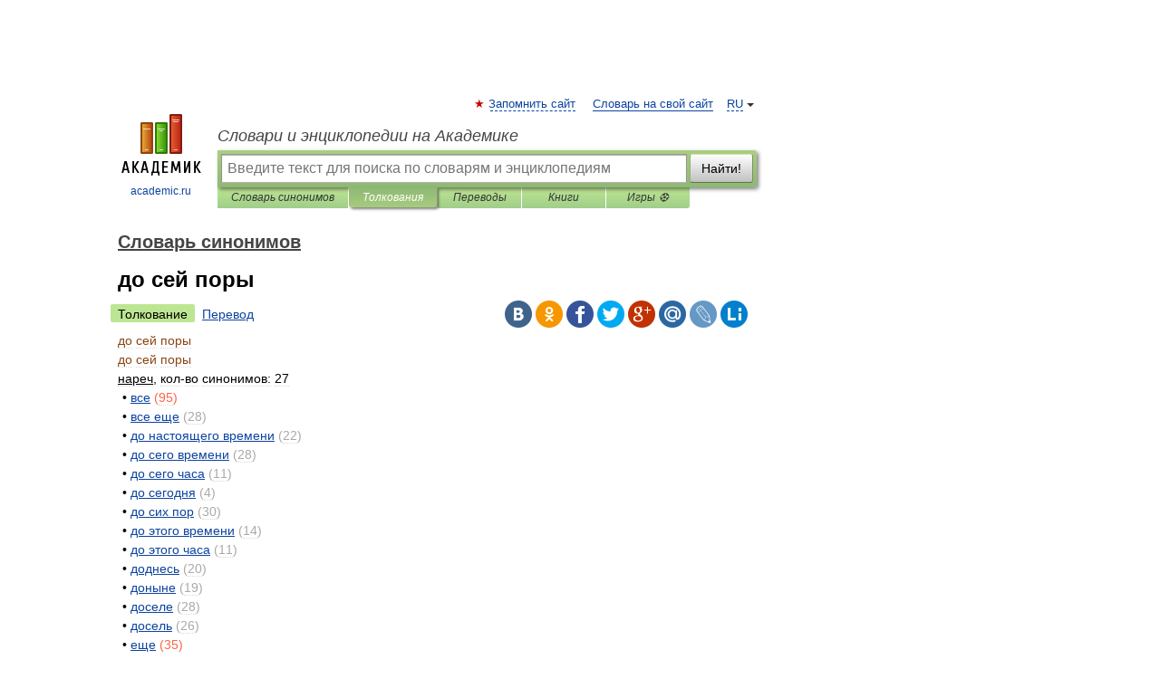

--- FILE ---
content_type: text/html; charset=UTF-8
request_url: https://dic.academic.ru/dic.nsf/dic_synonims/38462/%D0%B4%D0%BE
body_size: 11147
content:
<!DOCTYPE html>
<html lang="ru">
<head>


	<meta http-equiv="Content-Type" content="text/html; charset=utf-8" />
	<title>до сей поры | это... Что такое до сей поры?</title>
	<meta name="Description" content="нареч, кол во синонимов: 27 • все (95) • все еще (28) • до настоящего времени (22) •" />
	<!-- type: desktop C: ru  -->
	<meta name="Keywords" content="до сей поры" />

 
	<!--[if IE]>
	<meta http-equiv="cleartype" content="on" />
	<meta http-equiv="msthemecompatible" content="no"/>
	<![endif]-->

	<meta name="viewport" content="width=device-width, initial-scale=1, minimum-scale=1">

	
    <meta http-equiv='x-dns-prefetch-control' content='on'>
    <link rel="dns-prefetch" href="https://ajax.googleapis.com">
    <link rel="dns-prefetch" href="https://www.googletagservices.com">
    <link rel="dns-prefetch" href="https://www.google-analytics.com">
    <link rel="dns-prefetch" href="https://pagead2.googlesyndication.com">
    <link rel="dns-prefetch" href="https://ajax.googleapis.com">
    <link rel="dns-prefetch" href="https://an.yandex.ru">
    <link rel="dns-prefetch" href="https://mc.yandex.ru">

    <link rel="preload" href="/images/Logo.png"   as="image" >
    <link rel="preload" href="/images/Logo_h.png" as="image" >

	<meta property="og:title" content="до сей поры | это... Что такое до сей поры?" />
	<meta property="og:type" content="article" />
	<meta property="og:url" content="https://dic.academic.ru/dic.nsf/dic_synonims/38462/%D0%B4%D0%BE" />
	<meta property="og:image" content="https://academic.ru/images/Logo_social_ru.png?3" />
	<meta property="og:description" content="нареч, кол во синонимов: 27 • все (95) • все еще (28) • до настоящего времени (22) •" />
	<meta property="og:site_name" content="Словари и энциклопедии на Академике" />
	<link rel="search" type="application/opensearchdescription+xml" title="Словари и энциклопедии на Академике" href="//dic.academic.ru/dicsearch.xml" />
	<meta name="ROBOTS" content="ALL" />
	<link rel="next" href="https://dic.academic.ru/dic.nsf/dic_synonims/38463/%D0%B4%D0%BE" />
	<link rel="prev" href="https://dic.academic.ru/dic.nsf/dic_synonims/38461/%D0%B4%D0%BE" />
	<link rel="TOC" href="https://dic.academic.ru/contents.nsf/dic_synonims/" />
	<link rel="index" href="https://dic.academic.ru/contents.nsf/dic_synonims/" />
	<link rel="contents" href="https://dic.academic.ru/contents.nsf/dic_synonims/" />
	<link rel="canonical" href="https://dic.academic.ru/dic.nsf/dic_synonims/38462/%D0%B4%D0%BE" />

<!-- +++++ ab_flag=1 fa_flag=2 +++++ -->

<!-- script async="async" src="https://www.googletagservices.com/tag/js/gpt.js"></script  -->
<script async="async" src="https://securepubads.g.doubleclick.net/tag/js/gpt.js"></script>

<script async type="text/javascript" src="//s.luxcdn.com/t/229742/360_light.js"></script>







<!-- Yandex.RTB -->
<script>window.yaContextCb=window.yaContextCb||[]</script>
<script src='https://yandex.ru/ads/system/context.js' async></script>





<!-- d/t desktop  -->

  <!-- 4 AdFox HeaderBidding  Сейчас только для десктопов -->
  <script async src='https://yandex.ru/ads/system/header-bidding.js'></script>
  <script>
  const dcJs = document.createElement('script'); 
  dcJs.src = "https://ads.digitalcaramel.com/js/academic.ru.js?ts="+new Date().getTime();
  dcJs.async = true;
  document.head.appendChild(dcJs);
  </script>
  <script>window.yaContextCb = window.yaContextCb || [] </script> 
  <script async src="https://yandex.ru/ads/system/context.js"></script>
  
  


<style type="text/css">
div.hidden,#sharemenu,div.autosuggest,#contextmenu,#ad_top,#ad_bottom,#ad_right,#ad_top2,#restrictions,#footer ul + div,#TerminsNavigationBar,#top-menu,#lang,#search-tabs,#search-box .translate-lang,#translate-arrow,#dic-query,#logo img.h,#t-direction-head,#langbar,.smm{display:none}p,ul{list-style-type:none;margin:0 0 15px}ul li{margin-bottom:6px}.content ul{list-style-type:disc}*{padding:0;margin:0}html,body{height:100%}body{padding:0;margin:0;color:#000;font:14px Helvetica,Arial,Tahoma,sans-serif;background:#fff;line-height:1.5em}a{color:#0d44a0;text-decoration:none}h1{font-size:24px;margin:0 0 18px}h2{font-size:20px;margin:0 0 14px}h3{font-size:16px;margin:0 0 10px}h1 a,h2 a{color:#454545!important}#page{margin:0 auto}#page{min-height:100%;position:relative;padding-top:105px}#page{width:720px;padding-right:330px}* html #page{height:100%}#header{position:relative;height:122px}#logo{float:left;margin-top:21px;width:125px}#logo a.img{width:90px;margin:0 0 0 16px}#logo a.img.logo-en{margin-left:13px}#logo a{display:block;font-size:12px;text-align:center;word-break:break-all}#site-title{padding-top:35px;margin:0 0 5px 135px}#site-title a{color:#000;font-size:18px;font-style:italic;display:block;font-weight:400}#search-box{margin-left:135px;border-top-right-radius:3px;border-bottom-right-radius:3px;padding:4px;position:relative;background:#abcf7e;min-height:33px}#search-box.dic{background:#896744}#search-box table{border-spacing:0;border-collapse:collapse;width:100%}#search-box table td{padding:0;vertical-align:middle}#search-box table td:first-child{padding-right:3px}#search-box table td:last-child{width:1px}#search-query,#dic-query,.translate-lang{padding:6px;font-size:16px;height:18px;border:1px solid #949494;width:100%;box-sizing:border-box;height:32px;float:none;margin:0;background:white;float:left;border-radius:0!important}#search-button{width:70px;height:32px;text-align:center;border:1px solid #7a8e69;border-radius:3px;background:#e0e0e0}#search-tabs{display:block;margin:0 15px 0 135px;padding:0;list-style-type:none}#search-tabs li{float:left;min-width:70px;max-width:140px;padding:0 15px;height:23px;line-height:23px;background:#bde693;text-align:center;margin-right:1px}#search-box.dic + #search-tabs li{background:#C9A784}#search-tabs li:last-child{border-bottom-right-radius:3px}#search-tabs li a{color:#353535;font-style:italic;font-size:12px;display:block;white-space:nowrap;text-overflow:ellipsis;overflow:hidden}#search-tabs li.active{height:22px;line-height:23px;position:relative;background:#abcf7e;border-bottom-left-radius:3px;border-bottom-right-radius:3px}#search-box.dic + #search-tabs li.active{background:#896744}#search-tabs li.active a{color:white}#content{clear:both;margin:30px 0;padding-left:15px}#content a{text-decoration:underline}#content .breadcrumb{margin-bottom:20px}#search_sublinks,#search_links{margin-bottom:8px;margin-left:-8px}#search_sublinks a,#search_links a{padding:3px 8px 1px;border-radius:2px}#search_sublinks a.active,#search_links a.active{color:#000 !important;background:#bde693;text-decoration:none!important}.term{color:saddlebrown}@media(max-width:767px){.hideForMobile{display:none}#header{height:auto}#page{padding:5px;width:auto}#logo{float:none;width:144px;text-align:left;margin:0;padding-top:5px}#logo a{height:44px;overflow:hidden;text-align:left}#logo img.h{display:initial;width:144px;height:44px}#logo img.v{display:none}#site-title{padding:0;margin:10px 0 5px}#search-box,#search-tabs{clear:both;margin:0;width:auto;padding:4px}#search-box.translate #search-query{width:100%;margin-bottom:4px}#search-box.translate #td-search{overflow:visible;display:table-cell}ul#search-tabs{white-space:nowrap;margin-top:5px;overflow-x:auto;overflow-y:hidden}ul#search-tabs li,ul#search-tabs li.active{background:none!important;box-shadow:none;min-width:0;padding:0 5px;float:none;display:inline-block}ul#search-tabs li a{border-bottom:1px dashed green;font-style:normal;color:green;font-size:16px}ul#search-tabs li.active a{color:black;border-bottom-color:white;font-weight:700}ul#search-tabs li a:hover,ul#search-tabs li.active a:hover{color:black}#content{margin:15px 0}.h250{height:280px;max-height:280px;overflow:hidden;margin:25px 0 25px 0}
}</style>

	<link rel="shortcut icon" href="https://academic.ru/favicon.ico" type="image/x-icon" sizes="16x16" />
	<link rel="shortcut icon" href="https://academic.ru/images/icon.ico" type="image/x-icon" sizes="32x32" />
    <link rel="shortcut icon" href="https://academic.ru/images/icon.ico" type="image/x-icon" sizes="48x48" />
    
    <link rel="icon" type="image/png" sizes="16x16" href="/images/Logo_16x16_transparent.png" />
    <link rel="icon" type="image/png" sizes="32x32" href="/images/Logo_32x32_transparent.png" />
    <link rel="icon" type="image/png" sizes="48x48" href="/images/Logo_48x48_transparent.png" />
    <link rel="icon" type="image/png" sizes="64x64" href="/images/Logo_64x64_transparent.png" />
    <link rel="icon" type="image/png" sizes="128x128" href="/images/Logo_128x128_transparent.png" />

    <link rel="apple-touch-icon" sizes="57x57"   href="/images/apple-touch-icon-57x57.png" />
    <link rel="apple-touch-icon" sizes="60x60"   href="/images/apple-touch-icon-60x60.png" />
    <link rel="apple-touch-icon" sizes="72x72"   href="/images/apple-touch-icon-72x72.png" />
    <link rel="apple-touch-icon" sizes="76x76"   href="/images/apple-touch-icon-76x76.png" />
    <link rel="apple-touch-icon" sizes="114x114" href="/images/apple-touch-icon-114x114.png" />
    <link rel="apple-touch-icon" sizes="120x120" href="/images/apple-touch-icon-120x120.png" />
  
    <!-- link rel="mask-icon" href="/images/safari-pinned-tab.svg" color="#5bbad5" -->
    <meta name="msapplication-TileColor" content="#00aba9" />
    <meta name="msapplication-config" content="/images/browserconfig.xml" />
    <meta name="theme-color" content="#ffffff" />

    <meta name="apple-mobile-web-app-capable" content="yes" />
    <meta name="apple-mobile-web-app-status-bar-style" content="black /">


<script type="text/javascript">
  (function(i,s,o,g,r,a,m){i['GoogleAnalyticsObject']=r;i[r]=i[r]||function(){
  (i[r].q=i[r].q||[]).push(arguments)},i[r].l=1*new Date();a=s.createElement(o),
  m=s.getElementsByTagName(o)[0];a.async=1;a.src=g;m.parentNode.insertBefore(a,m)
  })(window,document,'script','//www.google-analytics.com/analytics.js','ga');

  ga('create', 'UA-2754246-1', 'auto');
  ga('require', 'displayfeatures');

  ga('set', 'dimension1', 'Филология');
  ga('set', 'dimension2', 'article');
  ga('set', 'dimension3', '1');

  ga('send', 'pageview');

</script>


<script type="text/javascript">
	if(typeof(console) == 'undefined' ) console = {};
	if(typeof(console.log) == 'undefined' ) console.log = function(){};
	if(typeof(console.warn) == 'undefined' ) console.warn = function(){};
	if(typeof(console.error) == 'undefined' ) console.error = function(){};
	if(typeof(console.time) == 'undefined' ) console.time = function(){};
	if(typeof(console.timeEnd) == 'undefined' ) console.timeEnd = function(){};
	Academic = {};
	Academic.sUserLanguage = 'ru';
	Academic.sDomainURL = 'https://dic.academic.ru/dic.nsf/dic_synonims/';
	Academic.sMainDomainURL = '//dic.academic.ru/';
	Academic.sTranslateDomainURL = '//translate.academic.ru/';
	Academic.deviceType = 'desktop';
		Academic.sDictionaryId = 'dic_synonims';
		Academic.Lang = {};
	Academic.Lang.sTermNotFound = 'Термин, отвечающий запросу, не найден'; 
</script>


<!--  Вариокуб -->
<script type="text/javascript">
    (function(e, x, pe, r, i, me, nt){
    e[i]=e[i]||function(){(e[i].a=e[i].a||[]).push(arguments)},
    me=x.createElement(pe),me.async=1,me.src=r,nt=x.getElementsByTagName(pe)[0],me.addEventListener("error",function(){function cb(t){t=t[t.length-1],"function"==typeof t&&t({flags:{}})};Array.isArray(e[i].a)&&e[i].a.forEach(cb);e[i]=function(){cb(arguments)}}),nt.parentNode.insertBefore(me,nt)})
    (window, document, "script", "https://abt.s3.yandex.net/expjs/latest/exp.js", "ymab");

    ymab("metrika.70309897", "init"/*, {clientFeatures}, {callback}*/);
    ymab("metrika.70309897", "setConfig", {enableSetYmUid: true});
</script>





</head>
<body>

<div id="ad_top">
<!-- top bnr -->
<div class="banner" style="max-height: 90px; overflow: hidden; display: inline-block;">




<!-- Yandex.RTB R-A-12643772-1 -->
<div id="yandex_rtb_R-A-12643772-1"></div>
<script>
window.yaContextCb.push(() => {
    Ya.Context.AdvManager.render({
        "blockId": "R-A-12643772-1",
        "renderTo": "yandex_rtb_R-A-12643772-1"
    })
})
</script>


</div> <!-- top banner  -->




</div>
	<div id="page"  >








			<div id="header">
				<div id="logo">
					<a href="//academic.ru">
						<img src="//academic.ru/images/Logo.png" class="v" alt="academic.ru" width="88" height="68" />
						<img src="//academic.ru/images/Logo_h.png" class="h" alt="academic.ru" width="144" height="44" />
						<br />
						academic.ru					</a>
				</div>
					<ul id="top-menu">
						<li id="lang">
							<a href="#" class="link">RU</a>

							<ul id="lang-menu">

							<li><a href="//en-academic.com">EN</a></li>
<li><a href="//de-academic.com">DE</a></li>
<li><a href="//es-academic.com">ES</a></li>
<li><a href="//fr-academic.com">FR</a></li>
							</ul>
						</li>
						<!--li><a class="android" href="//dic.academic.ru/android.php">Android версия</a></li-->
						<!--li><a class="apple" href="//dic.academic.ru/apple.php">iPhone/iPad версия</a></li-->
						<li><a class="add-fav link" href="#" onClick="add_favorite(this);">Запомнить сайт</a></li>
						<li><a href="//partners.academic.ru/partner_proposal.php" target="_blank">Словарь на свой сайт</a></li>
						<!--li><a href="#">Форум</a></li-->
					</ul>
					<h2 id="site-title">
						<a href="//academic.ru">Словари и энциклопедии на Академике</a>
					</h2>

					<div id="search-box">
						<form action="/searchall.php" method="get" name="formSearch">

<table><tr><td id="td-search">

							<input type="text" name="SWord" id="search-query" required
							value=""
							title="Введите текст для поиска по словарям и энциклопедиям" placeholder="Введите текст для поиска по словарям и энциклопедиям"
							autocomplete="off">


<div class="translate-lang">
	<select name="from" id="translateFrom">
				<option value="xx">Все языки</option><option value="ru" selected>Русский</option><option value="en">Английский</option><option value="fr">Французский</option><option value="de">Немецкий</option><option value="es">Испанский</option><option disabled>────────</option><option value="sq">Албанский</option><option value="al">Алтайский</option><option value="ar">Арабский</option><option value="an">Арагонский</option><option value="hy">Армянский</option><option value="rp">Арумынский</option><option value="at">Астурийский</option><option value="af">Африкаанс</option><option value="bb">Багобо</option><option value="eu">Баскский</option><option value="ba">Башкирский</option><option value="be">Белорусский</option><option value="bg">Болгарский</option><option value="bu">Бурятский</option><option value="cy">Валлийский</option><option value="wr">Варайский</option><option value="hu">Венгерский</option><option value="vp">Вепсский</option><option value="hs">Верхнелужицкий</option><option value="vi">Вьетнамский</option><option value="ht">Гаитянский</option><option value="el">Греческий</option><option value="ka">Грузинский</option><option value="gn">Гуарани</option><option value="gd">Гэльский</option><option value="da">Датский</option><option value="dl">Долганский</option><option value="pr">Древнерусский язык</option><option value="he">Иврит</option><option value="yi">Идиш</option><option value="in">Ингушский</option><option value="id">Индонезийский</option><option value="ik">Инупиак</option><option value="ga">Ирландский</option><option value="is">Исландский</option><option value="it">Итальянский</option><option value="yo">Йоруба</option><option value="kk">Казахский</option><option value="kc">Карачаевский</option><option value="ca">Каталанский</option><option value="qy">Квенья</option><option value="qu">Кечуа</option><option value="ky">Киргизский</option><option value="zh">Китайский</option><option value="go">Клингонский</option><option value="kv">Коми</option><option value="mm">Коми</option><option value="ko">Корейский</option><option value="cr">Кри</option><option value="ct">Крымскотатарский</option><option value="kp">Кумыкский</option><option value="ku">Курдский</option><option value="km">Кхмерский</option><option value="la">Латинский</option><option value="lv">Латышский</option><option value="ln">Лингала</option><option value="lt">Литовский</option><option value="lb">Люксембургский</option><option value="mu">Майя</option><option value="mk">Македонский</option><option value="ms">Малайский</option><option value="ma">Маньчжурский</option><option value="mi">Маори</option><option value="mj">Марийский</option><option value="mc">Микенский</option><option value="mf">Мокшанский</option><option value="mn">Монгольский</option><option value="nu">Науатль</option><option value="nl">Нидерландский</option><option value="og">Ногайский</option><option value="no">Норвежский</option><option value="oa">Орокский</option><option value="os">Осетинский</option><option value="ot">Османский</option><option value="pi">Пали</option><option value="pm">Папьяменто</option><option value="pa">Пенджабский</option><option value="fa">Персидский</option><option value="pl">Польский</option><option value="pt">Португальский</option><option value="ro">Румынский, Молдавский</option><option value="sa">Санскрит</option><option value="se">Северносаамский</option><option value="sr">Сербский</option><option value="ld">Сефардский</option><option value="sz">Силезский</option><option value="sk">Словацкий</option><option value="sl">Словенский</option><option value="sw">Суахили</option><option value="tl">Тагальский</option><option value="tg">Таджикский</option><option value="th">Тайский</option><option value="tt">Татарский</option><option value="tw">Тви</option><option value="bo">Тибетский</option><option value="tf">Тофаларский</option><option value="tv">Тувинский</option><option value="tr">Турецкий</option><option value="tk">Туркменский</option><option value="ud">Удмуртский</option><option value="uz">Узбекский</option><option value="ug">Уйгурский</option><option value="uk">Украинский</option><option value="ur">Урду</option><option value="uu">Урумский</option><option value="fo">Фарерский</option><option value="fi">Финский</option><option value="hi">Хинди</option><option value="hr">Хорватский</option><option value="cu">Церковнославянский (Старославянский)</option><option value="ke">Черкесский</option><option value="ck">Чероки</option><option value="ce">Чеченский</option><option value="cs">Чешский</option><option value="cv">Чувашский</option><option value="cn">Шайенского</option><option value="sv">Шведский</option><option value="cj">Шорский</option><option value="sx">Шумерский</option><option value="ev">Эвенкийский</option><option value="gw">Эльзасский</option><option value="mv">Эрзянский</option><option value="eo">Эсперанто</option><option value="et">Эстонский</option><option value="ya">Юпийский</option><option value="sh">Якутский</option><option value="ja">Японский</option>	</select>
</div>
<div id="translate-arrow"><a>&nbsp;</a></div>
<div class="translate-lang">
	<select name="to" id="translateOf">
				<option value="xx" selected>Все языки</option><option value="ru">Русский</option><option value="en">Английский</option><option value="fr">Французский</option><option value="de">Немецкий</option><option value="es">Испанский</option><option disabled>────────</option><option value="av">Аварский</option><option value="ad">Адыгейский</option><option value="az">Азербайджанский</option><option value="ai">Айнский язык</option><option value="al">Алтайский</option><option value="ar">Арабский</option><option value="hy">Армянский</option><option value="eu">Баскский</option><option value="ba">Башкирский</option><option value="be">Белорусский</option><option value="hu">Венгерский</option><option value="vp">Вепсский</option><option value="vd">Водский</option><option value="el">Греческий</option><option value="da">Датский</option><option value="he">Иврит</option><option value="yi">Идиш</option><option value="iz">Ижорский</option><option value="in">Ингушский</option><option value="id">Индонезийский</option><option value="is">Исландский</option><option value="it">Итальянский</option><option value="kk">Казахский</option><option value="kc">Карачаевский</option><option value="zh">Китайский</option><option value="kv">Коми</option><option value="ct">Крымскотатарский</option><option value="kp">Кумыкский</option><option value="la">Латинский</option><option value="lv">Латышский</option><option value="lt">Литовский</option><option value="mj">Марийский</option><option value="mf">Мокшанский</option><option value="mn">Монгольский</option><option value="nl">Нидерландский</option><option value="no">Норвежский</option><option value="os">Осетинский</option><option value="fa">Персидский</option><option value="pl">Польский</option><option value="pt">Португальский</option><option value="sk">Словацкий</option><option value="sl">Словенский</option><option value="sw">Суахили</option><option value="tg">Таджикский</option><option value="th">Тайский</option><option value="tt">Татарский</option><option value="tr">Турецкий</option><option value="tk">Туркменский</option><option value="ud">Удмуртский</option><option value="uz">Узбекский</option><option value="ug">Уйгурский</option><option value="uk">Украинский</option><option value="uu">Урумский</option><option value="fi">Финский</option><option value="cu">Церковнославянский (Старославянский)</option><option value="ce">Чеченский</option><option value="cs">Чешский</option><option value="cv">Чувашский</option><option value="sv">Шведский</option><option value="cj">Шорский</option><option value="ev">Эвенкийский</option><option value="mv">Эрзянский</option><option value="eo">Эсперанто</option><option value="et">Эстонский</option><option value="sh">Якутский</option><option value="ja">Японский</option>	</select>
</div>
<input type="hidden" name="did" id="did-field" value="dic_synonims" />
<input type="hidden" id="search-type" name="stype" value="" />

</td><td>

							<button id="search-button">Найти!</button>

</td></tr></table>

						</form>

						<input type="text" name="dic_query" id="dic-query"
						title="Интерактивное оглавление. Вводите нужный Вам термин" placeholder="Интерактивное оглавление. Вводите нужный Вам термин"
						autocomplete="off" >


					</div>
				  <ul id="search-tabs">
    <li data-search-type="-1" id="thisdic" ><a href="#" onclick="return false;">Словарь синонимов</a></li>
    <li data-search-type="0" id="interpretations" class="active"><a href="#" onclick="return false;">Толкования</a></li>
    <li data-search-type="1"  id="translations" ><a href="#" onclick="return false;">Переводы</a></li>
    <li data-search-type="10" id="books"            ><a href="#" onclick="return false;">Книги       </a></li>
    <li data-search-type="88" id="games"            ><a href="https://games.academic.ru" title="Бесплатные игры" >Игры ⚽</a></li>
  </ul>
				</div>

	
<div id="ad_top2"></div>	
			<div id="content">

  
  				<div itemscope itemtype="http://data-vocabulary.org/Breadcrumb" style="clear: both;">
  				<h2 class="breadcrumb"><a href="/contents.nsf/dic_synonims/" itemprop="url"><span itemprop="title">Словарь синонимов</span></a>
  				</h2>
  				</div>
  				<div class="content" id="selectable-content">
  					<div class="title" id="TerminTitle"> <!-- ID нужен для того, чтобы спозиционировать Pluso -->
  						<h1>до сей поры</h1>
  
  </div><div id="search_links"><a class="active">Толкование</a><a href="//translate.academic.ru/до сей поры/ru/">Перевод</a>
  					</div>
  
  <ul class="smm">
  <li class="vk"><a onClick="share('vk'); return false;" href="#"></a></li>
  <li class="ok"><a onClick="share('ok'); return false;" href="#"></a></li>
  <li class="fb"><a onClick="share('fb'); return false;" href="#"></a></li>
  <li class="tw"><a onClick="share('tw'); return false;" href="#"></a></li>
  <li class="gplus"><a onClick="share('g+'); return false;" href="#"></a></li>
  <li class="mailru"><a onClick="share('mail.ru'); return false;" href="#"></a></li>
  <li class="lj"><a onClick="share('lj'); return false;" href="#"></a></li>
  <li class="li"><a onClick="share('li'); return false;" href="#"></a></li>
</ul>
<div id="article"><dl>
<div itemscope itemtype="http://webmaster.yandex.ru/vocabularies/enc-article.xml">

               <dt itemprop="title" class="term" lang="ru">до сей поры</dt>

               <dd itemprop="content" class="descript" lang="ru">

<dl>
        <div itemscope itemtype="http://webmaster.yandex.ru/vocabularies/term-def.xml">
            <dt itemprop="term" class="term" lang="ru">до сей поры</dt>
            <dd itemprop="definition" class="descript" lang="ru">
<div><u>нареч</u>, кол-во синонимов: 27</div>
<div style="margin-left:5px">• <span><a href="http://dic.academic.ru/dic.nsf/dic_synonims/21945/%D0%B2%D1%81%D0%B5">все</a></span> <span style="color: tomato;">(95)</span></div>
<div style="margin-left:5px">• <span><a href="http://dic.academic.ru/dic.nsf/dic_synonims/21960/%D0%B2%D1%81%D0%B5_%D0%B5%D1%89%D0%B5">все еще</a></span> <span style="color: darkgray;">(28)</span></div>
<div style="margin-left:5px">• <span><a href="http://dic.academic.ru/dic.nsf/dic_synonims/38417/%D0%B4%D0%BE_%D0%BD%D0%B0%D1%81%D1%82%D0%BE%D1%8F%D1%89%D0%B5%D0%B3%D0%BE_%D0%B2%D1%80%D0%B5%D0%BC%D0%B5%D0%BD%D0%B8">до настоящего времени</a></span> <span style="color: darkgray;">(22)</span></div>
<div style="margin-left:5px">• <span><a href="http://dic.academic.ru/dic.nsf/dic_synonims/38458/%D0%B4%D0%BE_%D1%81%D0%B5%D0%B3%D0%BE_%D0%B2%D1%80%D0%B5%D0%BC%D0%B5%D0%BD%D0%B8">до сего времени</a></span> <span style="color: darkgray;">(28)</span></div>
<div style="margin-left:5px">• <span><a href="http://dic.academic.ru/dic.nsf/dic_synonims/38459/%D0%B4%D0%BE_%D1%81%D0%B5%D0%B3%D0%BE_%D1%87%D0%B0%D1%81%D0%B0">до сего часа</a></span> <span style="color: darkgray;">(11)</span></div>
<div style="margin-left:5px">• <span><a href="http://dic.academic.ru/dic.nsf/dic_synonims/328612/%D0%B4%D0%BE_%D1%81%D0%B5%D0%B3%D0%BE%D0%B4%D0%BD%D1%8F">до сегодня</a></span> <span style="color: darkgray;">(4)</span></div>
<div style="margin-left:5px">• <span><a href="http://dic.academic.ru/dic.nsf/dic_synonims/38463/%D0%B4%D0%BE_%D1%81%D0%B8%D1%85_%D0%BF%D0%BE%D1%80">до сих пор</a></span> <span style="color: darkgray;">(30)</span></div>
<div style="margin-left:5px">• <span><a href="http://dic.academic.ru/dic.nsf/dic_synonims/38509/%D0%B4%D0%BE_%D1%8D%D1%82%D0%BE%D0%B3%D0%BE_%D0%B2%D1%80%D0%B5%D0%BC%D0%B5%D0%BD%D0%B8">до этого времени</a></span> <span style="color: darkgray;">(14)</span></div>
<div style="margin-left:5px">• <span><a href="http://dic.academic.ru/dic.nsf/dic_synonims/38510/%D0%B4%D0%BE_%D1%8D%D1%82%D0%BE%D0%B3%D0%BE_%D1%87%D0%B0%D1%81%D0%B0">до этого часа</a></span> <span style="color: darkgray;">(11)</span></div>
<div style="margin-left:5px">• <span><a href="http://dic.academic.ru/dic.nsf/dic_synonims/39005/%D0%B4%D0%BE%D0%B4%D0%BD%D0%B5%D1%81%D1%8C">доднесь</a></span> <span style="color: darkgray;">(20)</span></div>
<div style="margin-left:5px">• <span><a href="http://dic.academic.ru/dic.nsf/dic_synonims/39897/%D0%B4%D0%BE%D0%BD%D1%8B%D0%BD%D0%B5">доныне</a></span> <span style="color: darkgray;">(19)</span></div>
<div style="margin-left:5px">• <span><a href="http://dic.academic.ru/dic.nsf/dic_synonims/40236/%D0%B4%D0%BE%D1%81%D0%B5%D0%BB%D0%B5">доселе</a></span> <span style="color: darkgray;">(28)</span></div>
<div style="margin-left:5px">• <span><a href="http://dic.academic.ru/dic.nsf/dic_synonims/40237/%D0%B4%D0%BE%D1%81%D0%B5%D0%BB%D1%8C">досель</a></span> <span style="color: darkgray;">(26)</span></div>
<div style="margin-left:5px">• <span><a href="http://dic.academic.ru/dic.nsf/dic_synonims/42583/%D0%B5%D1%89%D0%B5">еще</a></span> <span style="color: tomato;">(35)</span></div>
<div style="margin-left:5px">• <span><a href="http://dic.academic.ru/dic.nsf/dic_synonims/52590/%D0%B8_%D0%BD%D1%8B%D0%BD%D0%B5">и ныне</a></span> <span style="color: darkgray;">(14)</span></div>
<div style="margin-left:5px">• <span><a href="http://dic.academic.ru/dic.nsf/dic_synonims/58513/%D0%BA%D0%B0%D0%BA_%D0%B8_%D0%BF%D1%80%D0%B5%D0%B6%D0%B4%D0%B5">как и прежде</a></span> <span style="color: darkgray;">(18)</span></div>
<div style="margin-left:5px">• <span><a href="http://dic.academic.ru/dic.nsf/dic_synonims/121355/%D0%BF%D0%BE_%D1%81%D0%B5%D0%B9_%D0%B4%D0%B5%D0%BD%D1%8C">по сей день</a></span> <span style="color: darkgray;">(18)</span></div>
<div style="margin-left:5px">• <span><a href="http://dic.academic.ru/dic.nsf/dic_synonims/121359/%D0%BF%D0%BE_%D1%81%D0%B8%D0%B5_%D0%B2%D1%80%D0%B5%D0%BC%D1%8F">по сие время</a></span> <span style="color: darkgray;">(17)</span></div>
<div style="margin-left:5px">• <span><a href="http://dic.academic.ru/dic.nsf/dic_synonims/121363/%D0%BF%D0%BE_%D1%81%D0%B8%D1%8E_%D0%BF%D0%BE%D1%80%D1%83">по сию пору</a></span> <span style="color: darkgray;">(17)</span></div>
<div style="margin-left:5px">• <span><a href="http://dic.academic.ru/dic.nsf/dic_synonims/124541/%D0%BF%D0%BE%D0%B4%D0%BD%D0%B5%D1%81%D1%8C">поднесь</a></span> <span style="color: darkgray;">(18)</span></div>
<div style="margin-left:5px">• <span><a href="http://dic.academic.ru/dic.nsf/dic_synonims/127055/%D0%BF%D0%BE%D0%BA%D0%B0">пока</a></span> <span style="color: tomato;">(103)</span></div>
<div style="margin-left:5px">• <span><a href="http://dic.academic.ru/dic.nsf/dic_synonims/127057/%D0%BF%D0%BE%D0%BA%D0%B0_%D0%B5%D1%89%D0%B5">пока еще</a></span> <span style="color: darkgray;">(12)</span></div>
<div style="margin-left:5px">• <span><a href="http://dic.academic.ru/dic.nsf/dic_synonims/127060/%D0%BF%D0%BE%D0%BA%D0%B0_%D1%87%D1%82%D0%BE">пока что</a></span> <span style="color: tomato;">(31)</span></div>
<div style="margin-left:5px">• <span><a href="http://dic.academic.ru/dic.nsf/dic_synonims/127128/%D0%BF%D0%BE%D0%BA%D0%B0%D0%BC%D0%B5%D1%81%D1%82">покамест</a></span> <span style="color: tomato;">(48)</span></div>
<div style="margin-left:5px">• <span><a href="http://dic.academic.ru/dic.nsf/dic_synonims/129617/%D0%BF%D0%BE%D0%BD%D1%8B%D0%BD%D0%B5">поныне</a></span> <span style="color: darkgray;">(21)</span></div>
<div style="margin-left:5px">• <span><a href="http://dic.academic.ru/dic.nsf/dic_synonims/130922/%D0%BF%D0%BE%D1%81%D0%B5%D0%B3%D0%BE%D0%B4%D0%BD%D1%8F">посегодня</a></span> <span style="color: darkgray;">(13)</span></div>
<div style="margin-left:5px">• <span><a href="http://dic.academic.ru/dic.nsf/dic_synonims/130929/%D0%BF%D0%BE%D1%81%D0%B5%D0%B9%D1%87%D0%B0%D1%81">посейчас</a></span> <span style="color: darkgray;">(14)</span></div><br /></dd>
<p class="src">
<em><span itemprop="source">Словарь синонимов ASIS.
<span itemprop="author">В.Н. Тришин</span>.
<span itemprop="source-date">2013</span>.
</em>
</p>
</div>
</dl></dd>

               <br />

               <p id="TerminSourceInfo" class="src">

               <em><span itemprop="source"></span>.</em>
 </p>
</div>
</dl>
</div>

<div style="padding:5px 0px;"> <a href="https://games.academic.ru" style="color: green; font-size: 16px; margin-right:10px"><b>Игры ⚽</b></a> <b><a title='онлайн-сервис помощи студентам' href='https://homework.academic.ru/?type_id=1''>Нужно сделать НИР?</a></b></div>

<b>Синонимы</b>: <div class="tags_list"><a href="//dic.academic.ru/synonyms/%D0%B2%D1%81%D0%B5" rel="tag">все</a>, <a href="//dic.academic.ru/synonyms/%D0%B2%D1%81%D0%B5+%D0%B5%D1%89%D0%B5" rel="tag">все еще</a>, <a href="//dic.academic.ru/synonyms/%D0%B4%D0%BE+%D0%BD%D0%B0%D1%81%D1%82%D0%BE%D1%8F%D1%89%D0%B5%D0%B3%D0%BE+%D0%B2%D1%80%D0%B5%D0%BC%D0%B5%D0%BD%D0%B8" rel="tag">до настоящего времени</a>, <a href="//dic.academic.ru/synonyms/%D0%B4%D0%BE+%D1%81%D0%B5%D0%B3%D0%BE+%D0%B2%D1%80%D0%B5%D0%BC%D0%B5%D0%BD%D0%B8" rel="tag">до сего времени</a>, <a href="//dic.academic.ru/synonyms/%D0%B4%D0%BE+%D1%81%D0%B5%D0%B3%D0%BE+%D1%87%D0%B0%D1%81%D0%B0" rel="tag">до сего часа</a>, <a href="//dic.academic.ru/synonyms/%D0%B4%D0%BE+%D1%81%D0%B8%D1%85+%D0%BF%D0%BE%D1%80" rel="tag">до сих пор</a>, <a href="//dic.academic.ru/synonyms/%D0%B4%D0%BE+%D1%8D%D1%82%D0%BE%D0%B3%D0%BE+%D0%B2%D1%80%D0%B5%D0%BC%D0%B5%D0%BD%D0%B8" rel="tag">до этого времени</a>, <a href="//dic.academic.ru/synonyms/%D0%B4%D0%BE+%D1%8D%D1%82%D0%BE%D0%B3%D0%BE+%D1%87%D0%B0%D1%81%D0%B0" rel="tag">до этого часа</a>, <a href="//dic.academic.ru/synonyms/%D0%B4%D0%BE%D0%B4%D0%BD%D0%B5%D1%81%D1%8C" rel="tag">доднесь</a>, <a href="//dic.academic.ru/synonyms/%D0%B4%D0%BE%D0%BD%D1%8B%D0%BD%D0%B5" rel="tag">доныне</a>, <a href="//dic.academic.ru/synonyms/%D0%B4%D0%BE%D1%81%D0%B5%D0%BB%D0%B5" rel="tag">доселе</a>, <a href="//dic.academic.ru/synonyms/%D0%B4%D0%BE%D1%81%D0%B5%D0%BB%D1%8C" rel="tag">досель</a>, <a href="//dic.academic.ru/synonyms/%D0%B5%D1%89%D0%B5" rel="tag">еще</a>, <a href="//dic.academic.ru/synonyms/%D0%B8+%D0%BD%D1%8B%D0%BD%D0%B5" rel="tag">и ныне</a>, <a href="//dic.academic.ru/synonyms/%D0%BA%D0%B0%D0%BA+%D0%B8+%D0%BF%D1%80%D0%B5%D0%B6%D0%B4%D0%B5" rel="tag">как и прежде</a>, <a href="//dic.academic.ru/synonyms/%D0%BF%D0%BE+%D1%81%D0%B5%D0%B9+%D0%B4%D0%B5%D0%BD%D1%8C" rel="tag">по сей день</a>, <a href="//dic.academic.ru/synonyms/%D0%BF%D0%BE+%D1%81%D0%B8%D0%B5+%D0%B2%D1%80%D0%B5%D0%BC%D1%8F" rel="tag">по сие время</a>, <a href="//dic.academic.ru/synonyms/%D0%BF%D0%BE+%D1%81%D0%B8%D1%8E+%D0%BF%D0%BE%D1%80%D1%83" rel="tag">по сию пору</a>, <a href="//dic.academic.ru/synonyms/%D0%BF%D0%BE%D0%B4%D0%BD%D0%B5%D1%81%D1%8C" rel="tag">поднесь</a>, <a href="//dic.academic.ru/synonyms/%D0%BF%D0%BE%D0%BA%D0%B0" rel="tag">пока</a>, <a href="//dic.academic.ru/synonyms/%D0%BF%D0%BE%D0%BA%D0%B0+%D0%B5%D1%89%D0%B5" rel="tag">пока еще</a>, <a href="//dic.academic.ru/synonyms/%D0%BF%D0%BE%D0%BA%D0%B0+%D1%87%D1%82%D0%BE" rel="tag">пока что</a>, <a href="//dic.academic.ru/synonyms/%D0%BF%D0%BE%D0%BA%D0%B0%D0%BC%D0%B5%D1%81%D1%82" rel="tag">покамест</a>, <a href="//dic.academic.ru/synonyms/%D0%BF%D0%BE%D0%BD%D1%8B%D0%BD%D0%B5" rel="tag">поныне</a>, <a href="//dic.academic.ru/synonyms/%D0%BF%D0%BE%D1%81%D0%B5%D0%B3%D0%BE%D0%B4%D0%BD%D1%8F" rel="tag">посегодня</a>, <a href="//dic.academic.ru/synonyms/%D0%BF%D0%BE%D1%81%D0%B5%D0%B9%D1%87%D0%B0%D1%81" rel="tag">посейчас</a></div>
<br /><br />
  <div id="socialBar_h"></div>
  					<ul class="post-nav" id="TerminsNavigationBar">
						<li class="prev"><a href="https://dic.academic.ru/dic.nsf/dic_synonims/38461/%D0%B4%D0%BE" title="до седых волос">до седых волос</a></li>
						<li class="next"><a href="https://dic.academic.ru/dic.nsf/dic_synonims/38463/%D0%B4%D0%BE" title="до сих пор">до сих пор</a></li>
					</ul>
<h3 class= "dictionary">
Полезное
</h3>
<div style="text-align: center;"><div style="display: inline-block">
  <div id="ACD_DESKTOP_VIDEO"></div>
</div></div>

<br>
  
  					<div class="other-info">
  						<div class="holder">
							<h3 class="dictionary">Смотреть что такое "до сей поры" в других словарях:</h3>
							<ul class="terms-list">
<li><p><strong><a href="//dic.academic.ru/dic.nsf/rus_orthography/22220/%D0%B4%D0%BE">до сей поры</a></strong> — до сей поры … &nbsp; <span class="src2">Орфографический словарь-справочник</span></p></li>
<li><p><strong><a href="//dic.academic.ru/dic.nsf/efremova/158669/%D0%94%D0%BE">До Сей Поры</a></strong> — нареч. обстоят. времени устар. До настоящего времени; до сих пор. Толковый словарь Ефремовой. Т. Ф. Ефремова. 2000 … &nbsp; <span class="src2">Современный толковый словарь русского языка Ефремовой</span></p></li>
<li><p><strong><a href="//dic.academic.ru/dic.nsf/ushakov/1020454">СЕЙ</a></strong> — 1. СЕЙ, сия, сие (склонение см. §69), мест. указ. (книжн. устар., ритор., офиц., теперь ирон.). Этот. На сей раз. По сей день. До сего времени. По сие время. До сей поры. До сих пор (в знач. до нынешнего времени сохранилось в общем употреблении,&#8230; … &nbsp; <span class="src2">Толковый словарь Ушакова</span></p></li>
<li><p><strong><a href="//dic.academic.ru/dic.nsf/ushakov/1020458">сей</a></strong> — 1. СЕЙ, сия, сие (склонение см. §69), мест. указ. (книжн. устар., ритор., офиц., теперь ирон.). Этот. На сей раз. По сей день. До сего времени. По сие время. До сей поры. До сих пор (в знач. до нынешнего времени сохранилось в общем употреблении,&#8230; … &nbsp; <span class="src2">Толковый словарь Ушакова</span></p></li>
<li><p><strong><a href="//dic.academic.ru/dic.nsf/ushakov/1020462">СЕЙ</a></strong> — 1. СЕЙ, сия, сие (склонение см. §69), мест. указ. (книжн. устар., ритор., офиц., теперь ирон.). Этот. На сей раз. По сей день. До сего времени. По сие время. До сей поры. До сих пор (в знач. до нынешнего времени сохранилось в общем употреблении,&#8230; … &nbsp; <span class="src2">Толковый словарь Ушакова</span></p></li>
<li><p><strong><a href="//dic.academic.ru/dic.nsf/ushakov/1020466">сей</a></strong> — 1. СЕЙ, сия, сие (склонение см. §69), мест. указ. (книжн. устар., ритор., офиц., теперь ирон.). Этот. На сей раз. По сей день. До сего времени. По сие время. До сей поры. До сих пор (в знач. до нынешнего времени сохранилось в общем употреблении,&#8230; … &nbsp; <span class="src2">Толковый словарь Ушакова</span></p></li>
<li><p><strong><a href="//dic.academic.ru/dic.nsf/mas/62741/%D1%81%D0%B5%D0%B9">сей</a></strong> — сего, твор. сим, предл. о сём, м.; сия, сей, ж.; сие, сего, твор. сим, предл. о сём, ср.; мн. сии, сих; мест. указат. Этот (книжн. устар., теперь ирон.). Дубровский узнал сии места; он вспомнил, что на сем самом холму играл он с маленькой Машей&#8230; … &nbsp; <span class="src2">Малый академический словарь</span></p></li>
<li><p><strong><a href="//dic.academic.ru/dic.nsf/dic_synonims/121355/%D0%BF%D0%BE">по сей день</a></strong> — доднесь, доныне, по сию пору, посегодня, посейчас, до сих пор, до сего времени, до настоящего времени, по сие время, до сей поры, поныне, поднесь, доселе, все еще, и ныне, как и прежде, все, досель Словарь русских синонимов. по сей день нареч,&#8230; … &nbsp; <span class="src2">Словарь синонимов</span></p></li>
<li><p><strong><a href="//dic.academic.ru/dic.nsf/dic_synonims/129617/%D0%BF%D0%BE%D0%BD%D1%8B%D0%BD%D0%B5">поныне</a></strong> — См … &nbsp; <span class="src2">Словарь синонимов</span></p></li>
<li><p><strong><a href="//dic.academic.ru/dic.nsf/dic_synonims/39897/%D0%B4%D0%BE%D0%BD%D1%8B%D0%BD%D0%B5">доныне</a></strong> — Доднесь, поныне, поднесь, доселе, по сие время, по сей день, посейчас; до сих (этих) пор, до сего времени, по сию (сю) пору, все еще. ... .. Словарь русских синонимов и сходных по смыслу выражений. под. ред. Н. Абрамова, М.: Русские словари, 1999 … &nbsp; <span class="src2">Словарь синонимов</span></p></li>
							</ul>
						</div>
	</div>
					</div>



			</div>
  
<div id="ad_bottom">

<br />
<!-- new yandex bnr -->
<div class="banner" style="max-height: 440px; overflow: hidden;">

<!-- Yandex.RTB R-A-12643772-5 -->
<div id="yandex_rtb_R-A-12643772-5"></div>
<script>
window.yaContextCb.push(() => {
    Ya.Context.AdvManager.render({
        "blockId": "R-A-12643772-5",
        "renderTo": "yandex_rtb_R-A-12643772-5"
    })
})
</script>

</div>



</div>

	<div id="footer">
		<div id="liveinternet">
            <!--LiveInternet counter--><a href="https://www.liveinternet.ru/click;academic"
            target="_blank"><img id="licntC2FD" width="31" height="31" style="border:0" 
            title="LiveInternet"
            src="[data-uri]"
            alt=""/></a><script>(function(d,s){d.getElementById("licntC2FD").src=
            "https://counter.yadro.ru/hit;academic?t44.6;r"+escape(d.referrer)+
            ((typeof(s)=="undefined")?"":";s"+s.width+"*"+s.height+"*"+
            (s.colorDepth?s.colorDepth:s.pixelDepth))+";u"+escape(d.URL)+
            ";h"+escape(d.title.substring(0,150))+";"+Math.random()})
            (document,screen)</script><!--/LiveInternet-->
		</div>


      <div id="restrictions">18+</div>


				&copy; Академик, 2000-2026
<ul>
			<li>
				Обратная связь:
				<a id="m_s" href="#">Техподдержка</a>,
				<a id="m_a" href="#">Реклама на сайте</a>
			</li>
</ul>

<br/>
<ul>
			<li>
        <a href="https://tournavigator.pro/" target="_blank">&#128099; Путешествия</a>
			</li>
</ul>
<div>


			<a href="//partners.academic.ru/partner_proposal.php">Экспорт словарей на сайты</a>, сделанные на PHP, <div class="img joom"></div> Joomla, <div class="img drp"></div> Drupal, <div class="img wp"></div> WordPress, MODx.
</div>

	</div>


		<div id="contextmenu">
		<ul id="context-actions">
		  <li><a data-in="masha">Пометить текст и поделиться</a></li>
		  <li class="separator"></li>
		  <!--li><a data-in="dic">Искать в этом же словаре</a></li-->
		  <!--li><a data-in="synonyms">Искать синонимы</a></li-->
		  <li><a data-in="academic">Искать во всех словарях</a></li>
		  <li><a data-in="translate">Искать в переводах</a></li>
		  <li><a data-in="internet">Искать в Интернете</a></li>
		  <!--li><a data-in="category">Искать в этой же категории</a></li-->
		</ul>
		<ul id="context-suggestions">
		</ul>
		</div>

		<div id="sharemenu" style="top: 1075px; left: 240px;">
			<h3>Поделиться ссылкой на выделенное</h3>
			<ul class="smm">
  <li class="vk"><a onClick="share('vk'); return false;" href="#"></a></li>
  <li class="ok"><a onClick="share('ok'); return false;" href="#"></a></li>
  <li class="fb"><a onClick="share('fb'); return false;" href="#"></a></li>
  <li class="tw"><a onClick="share('tw'); return false;" href="#"></a></li>
  <li class="gplus"><a onClick="share('g+'); return false;" href="#"></a></li>
  <li class="mailru"><a onClick="share('mail.ru'); return false;" href="#"></a></li>
  <li class="lj"><a onClick="share('lj'); return false;" href="#"></a></li>
  <li class="li"><a onClick="share('li'); return false;" href="#"></a></li>
</ul>
			<div id="share-basement">
				<h5>Прямая ссылка:</h5>
				<a href="" id="share-directlink">
					…
				</a>
				<small>
					Нажмите правой клавишей мыши и выберите «Копировать ссылку»				</small>
			</div>
		</div>

	

	<script async src="/js/academic.min.js?150324" type="text/javascript"></script>



<div id="ad_right">
 
<div class="banner" style="max-height:600px; overflow:hidden;">

<!-- Yandex.RTB R-A-12643772-2 -->
<div id="yandex_rtb_R-A-12643772-2"></div>
<script>
window.yaContextCb.push(() => {
    Ya.Context.AdvManager.render({
        "blockId": "R-A-12643772-2",
        "renderTo": "yandex_rtb_R-A-12643772-2"
    })
})
</script>

</div>



<div class="banner sticky">
  <div class="ACD_MIDR_300c_test">
<!--  Временно, для теста  -->
<div class="for-sticky">                            
<div id="adfox_170892754780033499"></div>
<script>
    window.yaContextCb.push(()=>{
        Ya.adfoxCode.createAdaptive({
            ownerId: 332443,
            containerId: 'adfox_170892754780033499',
            params: {
                p1: 'dbfdz',
                p2: 'hhjx'
            }
        }, ['desktop'], {
            tabletWidth: 830,
            phoneWidth: 480,
            isAutoReloads: false
        })
    })
</script>
<script>
setInterval(function(){            
window.Ya.adfoxCode.reload('adfox_170892754780033499', {onlyIfWasVisible: true})
}, 30000);
</script>
</div>




</div>
</div>

</div>


</div>


<!-- /59581491/bottom -->
<div id='div-gpt-ad-bottom'>
<script>
googletag.cmd.push(function() { googletag.display('div-gpt-ad-bottom'); });
</script>
</div>
<div id='div-gpt-ad-4fullscreen'>
</div>


<br/><br/><br/><br/>

<!-- Yandex.Metrika counter -->
<script type="text/javascript" >
   (function(m,e,t,r,i,k,a){m[i]=m[i]||function(){(m[i].a=m[i].a||[]).push(arguments)};
   m[i].l=1*new Date();k=e.createElement(t),a=e.getElementsByTagName(t)[0],k.async=1,k.src=r,a.parentNode.insertBefore(k,a)})
   (window, document, "script", "https://mc.yandex.ru/metrika/tag.js", "ym");

   ym(70309897, "init", {
        clickmap:false,
        trackLinks:true,
        accurateTrackBounce:false
   });
</script>
<noscript><div><img src="https://mc.yandex.ru/watch/70309897" style="position:absolute; left:-9999px;" alt="" /></div></noscript>
<!-- /Yandex.Metrika counter -->


<!-- Begin comScore Tag -->
<script>
  var _comscore = _comscore || [];
  _comscore.push({ c1: "2", c2: "23600742" });
  (function() {
    var s = document.createElement("script"), el = document.getElementsByTagName("script")[0]; s.async = true;
    s.src = (document.location.protocol == "https:" ? "https://sb" : "http://b") + ".scorecardresearch.com/beacon.js";
    el.parentNode.insertBefore(s, el);
  })();
</script>
<noscript>
  <img src="//b.scorecardresearch.com/p?c1=2&c2=23600742&cv=2.0&cj=1" />
</noscript>
<!-- End comScore Tag -->


                <div class="dc-catfish-container desktop">
                  <div id="adfox_172794692683231701"></div>
                  <script>
                    window.yaContextCb.push(() => {
                        Ya.adfoxCode.createAdaptive(
                            {
                                ownerId: 332443,
                                containerId: "adfox_172794692683231701",
                                params: {
                			p1: 'dehfd',
                			p2: 'heyb'
                                },
                                onRender: function (event) {
                                    console.log("onRender", event);
                                    dcMakeCatfish("adfox_172794692683231701");
                                },
                                onLoad: function (event) {
                                    console.log("onLoad", event);
                                },
                                onStub: function (event) {
                                    console.log("onStub", event);
                                },
                                onError: function (event) {
                                    console.log("onError", event);
                                },
                            },
                            ["desktop"],
                            {
                                tabletWidth: 830,
                                phoneWidth: 480,
                                isAutoReloads: false,
                            }
                        );
                    });
                </script>
<script>
setInterval(function(){            
window.Ya.adfoxCode.reload('adfox_172794692683231701', {onlyIfWasVisible: true})
}, 30000);
</script>

                </div>  



<div id="yandex_rtb_R-A-680335-21"></div> <!--  РСЯ лента  -->
<script>
//  Observer                                 
const feed = document.getElementById('yandex_rtb_R-A-680335-21'); 
    const callback = (entries) => {
            entries.forEach((entry) => {
                    if (entry.isIntersecting) {
                            Ya.Context.AdvManager.destroy({
                                            blockId:  'R-A-680335-18' 
                                    }) 
                    }
            });
    };
    const observer = new IntersectionObserver(callback, {
            threshold: 0
    });
    observer.observe(feed);
</script>



<!-- Full screen -->

<!-- In-image -->

<!-- Yandex.RTB R-A-680335-23 -->
<script>
window.addEventListener("load", () => {
    const render = (imageId) => {
        window.yaContextCb.push(() => {
            Ya.Context.AdvManager.render({
                "renderTo": imageId,
                "blockId": "R-A-680335-23",
                "type": "inImage"
            })
        })
    }
    const renderInImage = (images) => {
        if (!images.length) {
            return
        }
        const image = images.shift()
        image.id = `yandex_rtb_R-A-680335-23-${Math.random().toString(16).slice(2)}`
        if (image.tagName === "IMG" && !image.complete) {
            image.addEventListener("load", () => {
                render(image.id)
            }, { once: true })
        } else {
            render(image.id)
        }
        renderInImage(images)
    }
    renderInImage(Array.from(document.querySelectorAll("img")))
}, { once: true })
</script>


<br><br><br><br><br>
<br><br><br><br><br>
</body>
  <link rel="stylesheet" href="/css/academic_v2.css?20210501a" type="text/css" />
  <link rel="stylesheet" href="/css/mobile-menu.css?20190810" type="text/css" />

    

</html>



--- FILE ---
content_type: text/xml; charset=utf-8
request_url: https://yandex.ru/ads/adfox/10861445/getCode?p1=dlvii&p2=jpfh
body_size: 622
content:
<?xml version="1.0" encoding="UTF-8"?>
<VAST version="2.0">
    <Ad id="3484730-15604249">
        <Wrapper>
            <AdSystem>ADFOX</AdSystem>
            <VASTAdTagURI>
                <![CDATA[https://catsnetwork.ru/core/code.xml?pid=9963&vr=1&rid=2136576471&dl=https%3A%2F%2Fdic.academic.ru%2Fdic.nsf%2Fdic_synonims%2F38462%2F%25D0%25B4%25D0%25BE]]>
            </VASTAdTagURI>
            <Error>
                <![CDATA[https://yandex.ru/adfox/10861445/event?adfox-version=1&hash=af7c25883233d4e3&lts=fsxaium&p1=dlvii&p2=jpfh&p5=bidvfl&pm=u&pr=a&rand=jtywnnf&rqs=HiyR7Lilkw4kMHBp_EW5MIbsxKeHi8pX&sj=[base64]&stat-id=0]]>
            </Error>
            <Impression>
                <![CDATA[https://yandex.ru/adfox/10861445/event?adfox-version=1&hash=cba3a8860552022e&lts=fsxaium&p1=dlvii&p2=jpfh&p5=bidvfl&pm=d&pr=a&rand=ibawypk&rqs=HiyR7Lilkw4kMHBp_EW5MIbsxKeHi8pX&sj=[base64]&stat-id=0]]>
            </Impression>
            <Creatives>
                <Creative>
                    <Linear>
                        <TrackingEvents>
                            <Tracking event="creativeView">
                                <![CDATA[https://yandex.ru/adfox/10861445/event?adfox-version=1&hash=3a0655c9b51b3062&lts=fsxaium&p1=dlvii&p2=jpfh&p5=bidvfl&pm=c&pr=a&rand=feectbv&rqs=HiyR7Lilkw4kMHBp_EW5MIbsxKeHi8pX&sj=[base64]&stat-id=0]]>
                            </Tracking>
                            <Tracking event="start">
                                <![CDATA[https://yandex.ru/adfox/10861445/event?adfox-version=1&hash=005a2519c25f94a0&lts=fsxaium&p1=dlvii&p2=jpfh&p5=bidvfl&pm=b&pr=a&rand=mutojbr&rqs=HiyR7Lilkw4kMHBp_EW5MIbsxKeHi8pX&sj=[base64]&stat-id=0]]>
                            </Tracking>
                            <Tracking event="midpoint">
                                <![CDATA[https://yandex.ru/adfox/10861445/event?adfox-version=1&hash=566e4834659548e6&lts=fsxaium&p1=dlvii&p2=jpfh&p5=bidvfl&pm=f&pr=a&rand=dgqzhka&rqs=HiyR7Lilkw4kMHBp_EW5MIbsxKeHi8pX&sj=[base64]&stat-id=0]]>
                            </Tracking>
                            <Tracking event="firstQuartile">
                                <![CDATA[https://yandex.ru/adfox/10861445/event?adfox-version=1&hash=2f6344c4a07bbb3f&lts=fsxaium&p1=dlvii&p2=jpfh&p5=bidvfl&pm=e&pr=a&rand=ltsqsnw&rqs=HiyR7Lilkw4kMHBp_EW5MIbsxKeHi8pX&sj=[base64]&stat-id=0]]>
                            </Tracking>
                            <Tracking event="thirdQuartile">
                                <![CDATA[https://yandex.ru/adfox/10861445/event?adfox-version=1&hash=bbfeffe389629101&lts=fsxaium&p1=dlvii&p2=jpfh&p5=bidvfl&pm=g&pr=a&rand=gihprbo&rqs=HiyR7Lilkw4kMHBp_EW5MIbsxKeHi8pX&sj=[base64]&stat-id=0]]>
                            </Tracking>
                            <Tracking event="complete">
                                <![CDATA[https://yandex.ru/adfox/10861445/event?adfox-version=1&hash=14cfb41a9db7a043&lts=fsxaium&p1=dlvii&p2=jpfh&p5=bidvfl&pm=h&pr=a&rand=dgcxwhy&rqs=HiyR7Lilkw4kMHBp_EW5MIbsxKeHi8pX&sj=[base64]&stat-id=0]]>
                            </Tracking>
                            <Tracking event="mute">
                                <![CDATA[https://yandex.ru/adfox/10861445/event?adfox-version=1&hash=e6c9e5e7ed646645&lts=fsxaium&p1=dlvii&p2=jpfh&p5=bidvfl&pm=i&pr=a&rand=gqmaflv&rqs=HiyR7Lilkw4kMHBp_EW5MIbsxKeHi8pX&sj=[base64]&stat-id=0]]>
                            </Tracking>
                            <Tracking event="unmute">
                                <![CDATA[https://yandex.ru/adfox/10861445/event?adfox-version=1&hash=63fa4364d55f09c1&lts=fsxaium&p1=dlvii&p2=jpfh&p5=bidvfl&pm=j&pr=a&rand=ljqsrao&rqs=HiyR7Lilkw4kMHBp_EW5MIbsxKeHi8pX&sj=[base64]&stat-id=0]]>
                            </Tracking>
                            <Tracking event="pause">
                                <![CDATA[https://yandex.ru/adfox/10861445/event?adfox-version=1&hash=c97c7f5b5d006c8f&lts=fsxaium&p1=dlvii&p2=jpfh&p5=bidvfl&pm=k&pr=a&rand=dzcseor&rqs=HiyR7Lilkw4kMHBp_EW5MIbsxKeHi8pX&sj=[base64]&stat-id=0]]>
                            </Tracking>
                            <Tracking event="rewind">
                                <![CDATA[https://yandex.ru/adfox/10861445/event?adfox-version=1&hash=b6590d6496a09e80&lts=fsxaium&p1=dlvii&p2=jpfh&p5=bidvfl&pm=l&pr=a&rand=kqejzxr&rqs=HiyR7Lilkw4kMHBp_EW5MIbsxKeHi8pX&sj=[base64]&stat-id=0]]>
                            </Tracking>
                            <Tracking event="resume">
                                <![CDATA[https://yandex.ru/adfox/10861445/event?adfox-version=1&hash=a14a812ea4ceb5d0&lts=fsxaium&p1=dlvii&p2=jpfh&p5=bidvfl&pm=m&pr=a&rand=jlnjmqb&rqs=HiyR7Lilkw4kMHBp_EW5MIbsxKeHi8pX&sj=[base64]&stat-id=0]]>
                            </Tracking>
                            <Tracking event="expand">
                                <![CDATA[https://yandex.ru/adfox/10861445/event?adfox-version=1&hash=8263d6cbfe35c757&lts=fsxaium&p1=dlvii&p2=jpfh&p5=bidvfl&pm=o&pr=a&rand=bjtolmi&rqs=HiyR7Lilkw4kMHBp_EW5MIbsxKeHi8pX&sj=[base64]&stat-id=0]]>
                            </Tracking>
                            <Tracking event="collapse">
                                <![CDATA[https://yandex.ru/adfox/10861445/event?adfox-version=1&hash=973c253eb0ca92de&lts=fsxaium&p1=dlvii&p2=jpfh&p5=bidvfl&pm=p&pr=a&rand=nlqqusg&rqs=HiyR7Lilkw4kMHBp_EW5MIbsxKeHi8pX&sj=[base64]&stat-id=0]]>
                            </Tracking>
                            <Tracking event="acceptInvitation">
                                <![CDATA[https://yandex.ru/adfox/10861445/event?adfox-version=1&hash=ca9427a458174589&lts=fsxaium&p1=dlvii&p2=jpfh&p5=bidvfl&pm=q&pr=a&rand=gsiojmq&rqs=HiyR7Lilkw4kMHBp_EW5MIbsxKeHi8pX&sj=[base64]&stat-id=0]]>
                            </Tracking>
                            <Tracking event="close">
                                <![CDATA[https://yandex.ru/adfox/10861445/event?adfox-version=1&hash=405e167f37d5ec06&lts=fsxaium&p1=dlvii&p2=jpfh&p5=bidvfl&pm=r&pr=a&rand=eiwdhsb&rqs=HiyR7Lilkw4kMHBp_EW5MIbsxKeHi8pX&sj=[base64]&stat-id=0]]>
                            </Tracking>
                        </TrackingEvents>
                        <VideoClicks>
                            <ClickTracking>
                                <![CDATA[https://yandex.ru/adfox/10861445/goLink?adfox-version=1&hash=a5926799e8d357e3&p1=dlvii&p2=jpfh&p5=bidvfl&pr=a&rand=jqasxzk&rqs=HiyR7Lilkw4kMHBp_EW5MIbsxKeHi8pX&sj=[base64]]]>
                            </ClickTracking>
                        </VideoClicks>
                    </Linear>
                </Creative>
            </Creatives>
 <Extensions>
    <Extension type="packshotSettings"><![CDATA[{"isEnabled":false}]]></Extension>
</Extensions>
        </Wrapper>
    </Ad>
</VAST>

--- FILE ---
content_type: application/javascript; charset=utf-8
request_url: https://fundingchoicesmessages.google.com/f/AGSKWxXhvxfcCrHZO7ZWb1nPyGigIwUOL_wRj53qakChMpvrQMQCG0I7xAev0r9qirWV-ChhYgPZYdyrRwHPBoYPLjkcPi3p9M0hBpzgmEEKy7ODumXnLfqhSZCrSGnHFrKrPKQzf3mvbWqEn-9cvr9qOtCRQtIWCtVTa_QSKsZf2vjCLiLaM4pxhSti442e/_/boxad1./ads-net./ad_vert./google/ad?.twoads.
body_size: -1290
content:
window['3b62f83f-0fc1-412d-9ed3-804fc7deeb43'] = true;

--- FILE ---
content_type: text/xml; charset=utf-8
request_url: https://yandex.ru/ads/adfox/10861445/getCode?p1=dlvii&p2=jpfh
body_size: 235
content:
<?xml version="1.0" encoding="UTF-8"?>
<VAST version="2.0">
    <Ad id="3484730-15604249">
        <Wrapper>
            <AdSystem>ADFOX</AdSystem>
            <VASTAdTagURI>
                <![CDATA[https://catsnetwork.ru/core/code.xml?pid=9963&vr=1&rid=541586373&dl=https%3A%2F%2Fdic.academic.ru%2Fdic.nsf%2Fdic_synonims%2F38462%2F%25D0%25B4%25D0%25BE]]>
            </VASTAdTagURI>
            <Error>
                <![CDATA[https://yandex.ru/adfox/10861445/event?adfox-version=1&hash=5c8d384549a9d851&lts=fsxaiuk&p1=dlvii&p2=jpfh&p5=bidvfl&pm=u&pr=a&rand=xhoown&rqs=HiyR7Lilkw4iMHBplokheLHEmbE4RgG2&sj=[base64]&stat-id=0]]>
            </Error>
            <Impression>
                <![CDATA[https://yandex.ru/adfox/10861445/event?adfox-version=1&hash=47b696d51fc09a33&lts=fsxaiuk&p1=dlvii&p2=jpfh&p5=bidvfl&pm=d&pr=a&rand=lgqziqo&rqs=HiyR7Lilkw4iMHBplokheLHEmbE4RgG2&sj=[base64]&stat-id=0]]>
            </Impression>
            <Creatives>
                <Creative>
                    <Linear>
                        <TrackingEvents>
                            <Tracking event="creativeView">
                                <![CDATA[https://yandex.ru/adfox/10861445/event?adfox-version=1&hash=85975081425a4aaa&lts=fsxaiuk&p1=dlvii&p2=jpfh&p5=bidvfl&pm=c&pr=a&rand=gvpjgao&rqs=HiyR7Lilkw4iMHBplokheLHEmbE4RgG2&sj=[base64]&stat-id=0]]>
                            </Tracking>
                            <Tracking event="start">
                                <![CDATA[https://yandex.ru/adfox/10861445/event?adfox-version=1&hash=3f317c4a7ff88116&lts=fsxaiuk&p1=dlvii&p2=jpfh&p5=bidvfl&pm=b&pr=a&rand=nzlkdf&rqs=HiyR7Lilkw4iMHBplokheLHEmbE4RgG2&sj=[base64]&stat-id=0]]>
                            </Tracking>
                            <Tracking event="midpoint">
                                <![CDATA[https://yandex.ru/adfox/10861445/event?adfox-version=1&hash=06cacf339551ae53&lts=fsxaiuk&p1=dlvii&p2=jpfh&p5=bidvfl&pm=f&pr=a&rand=bxgohrr&rqs=HiyR7Lilkw4iMHBplokheLHEmbE4RgG2&sj=[base64]&stat-id=0]]>
                            </Tracking>
                            <Tracking event="firstQuartile">
                                <![CDATA[https://yandex.ru/adfox/10861445/event?adfox-version=1&hash=fb1b423232b4d4ad&lts=fsxaiuk&p1=dlvii&p2=jpfh&p5=bidvfl&pm=e&pr=a&rand=nvmonta&rqs=HiyR7Lilkw4iMHBplokheLHEmbE4RgG2&sj=[base64]&stat-id=0]]>
                            </Tracking>
                            <Tracking event="thirdQuartile">
                                <![CDATA[https://yandex.ru/adfox/10861445/event?adfox-version=1&hash=8f8942717d77af81&lts=fsxaiuk&p1=dlvii&p2=jpfh&p5=bidvfl&pm=g&pr=a&rand=edlwbvm&rqs=HiyR7Lilkw4iMHBplokheLHEmbE4RgG2&sj=[base64]&stat-id=0]]>
                            </Tracking>
                            <Tracking event="complete">
                                <![CDATA[https://yandex.ru/adfox/10861445/event?adfox-version=1&hash=4ab38e7120d5897a&lts=fsxaiuk&p1=dlvii&p2=jpfh&p5=bidvfl&pm=h&pr=a&rand=lfapvey&rqs=HiyR7Lilkw4iMHBplokheLHEmbE4RgG2&sj=[base64]&stat-id=0]]>
                            </Tracking>
                            <Tracking event="mute">
                                <![CDATA[https://yandex.ru/adfox/10861445/event?adfox-version=1&hash=08d46d302895863a&lts=fsxaiuk&p1=dlvii&p2=jpfh&p5=bidvfl&pm=i&pr=a&rand=bbnexxy&rqs=HiyR7Lilkw4iMHBplokheLHEmbE4RgG2&sj=[base64]&stat-id=0]]>
                            </Tracking>
                            <Tracking event="unmute">
                                <![CDATA[https://yandex.ru/adfox/10861445/event?adfox-version=1&hash=4454fbc695f1a531&lts=fsxaiuk&p1=dlvii&p2=jpfh&p5=bidvfl&pm=j&pr=a&rand=jlqfycm&rqs=HiyR7Lilkw4iMHBplokheLHEmbE4RgG2&sj=[base64]&stat-id=0]]>
                            </Tracking>
                            <Tracking event="pause">
                                <![CDATA[https://yandex.ru/adfox/10861445/event?adfox-version=1&hash=4b961fe1d4ccb167&lts=fsxaiuk&p1=dlvii&p2=jpfh&p5=bidvfl&pm=k&pr=a&rand=idbcpnx&rqs=HiyR7Lilkw4iMHBplokheLHEmbE4RgG2&sj=[base64]&stat-id=0]]>
                            </Tracking>
                            <Tracking event="rewind">
                                <![CDATA[https://yandex.ru/adfox/10861445/event?adfox-version=1&hash=f6b72bdf4ebc5987&lts=fsxaiuk&p1=dlvii&p2=jpfh&p5=bidvfl&pm=l&pr=a&rand=huxpbwk&rqs=HiyR7Lilkw4iMHBplokheLHEmbE4RgG2&sj=[base64]&stat-id=0]]>
                            </Tracking>
                            <Tracking event="resume">
                                <![CDATA[https://yandex.ru/adfox/10861445/event?adfox-version=1&hash=9caeaddbc40772b0&lts=fsxaiuk&p1=dlvii&p2=jpfh&p5=bidvfl&pm=m&pr=a&rand=khayprg&rqs=HiyR7Lilkw4iMHBplokheLHEmbE4RgG2&sj=[base64]&stat-id=0]]>
                            </Tracking>
                            <Tracking event="expand">
                                <![CDATA[https://yandex.ru/adfox/10861445/event?adfox-version=1&hash=817b03e64d0f418e&lts=fsxaiuk&p1=dlvii&p2=jpfh&p5=bidvfl&pm=o&pr=a&rand=jzapclp&rqs=HiyR7Lilkw4iMHBplokheLHEmbE4RgG2&sj=[base64]&stat-id=0]]>
                            </Tracking>
                            <Tracking event="collapse">
                                <![CDATA[https://yandex.ru/adfox/10861445/event?adfox-version=1&hash=c047a2b4c9f52560&lts=fsxaiuk&p1=dlvii&p2=jpfh&p5=bidvfl&pm=p&pr=a&rand=fpscyhm&rqs=HiyR7Lilkw4iMHBplokheLHEmbE4RgG2&sj=[base64]&stat-id=0]]>
                            </Tracking>
                            <Tracking event="acceptInvitation">
                                <![CDATA[https://yandex.ru/adfox/10861445/event?adfox-version=1&hash=343db4c276486ff0&lts=fsxaiuk&p1=dlvii&p2=jpfh&p5=bidvfl&pm=q&pr=a&rand=edwoqav&rqs=HiyR7Lilkw4iMHBplokheLHEmbE4RgG2&sj=[base64]&stat-id=0]]>
                            </Tracking>
                            <Tracking event="close">
                                <![CDATA[https://yandex.ru/adfox/10861445/event?adfox-version=1&hash=d4e2d86c4030a161&lts=fsxaiuk&p1=dlvii&p2=jpfh&p5=bidvfl&pm=r&pr=a&rand=fouuklu&rqs=HiyR7Lilkw4iMHBplokheLHEmbE4RgG2&sj=[base64]&stat-id=0]]>
                            </Tracking>
                        </TrackingEvents>
                        <VideoClicks>
                            <ClickTracking>
                                <![CDATA[https://yandex.ru/adfox/10861445/goLink?adfox-version=1&hash=c6bea413f5d2596a&p1=dlvii&p2=jpfh&p5=bidvfl&pr=a&rand=jiprgnn&rqs=HiyR7Lilkw4iMHBplokheLHEmbE4RgG2&sj=[base64]]]>
                            </ClickTracking>
                        </VideoClicks>
                    </Linear>
                </Creative>
            </Creatives>
 <Extensions>
    <Extension type="packshotSettings"><![CDATA[{"isEnabled":false}]]></Extension>
</Extensions>
        </Wrapper>
    </Ad>
</VAST>